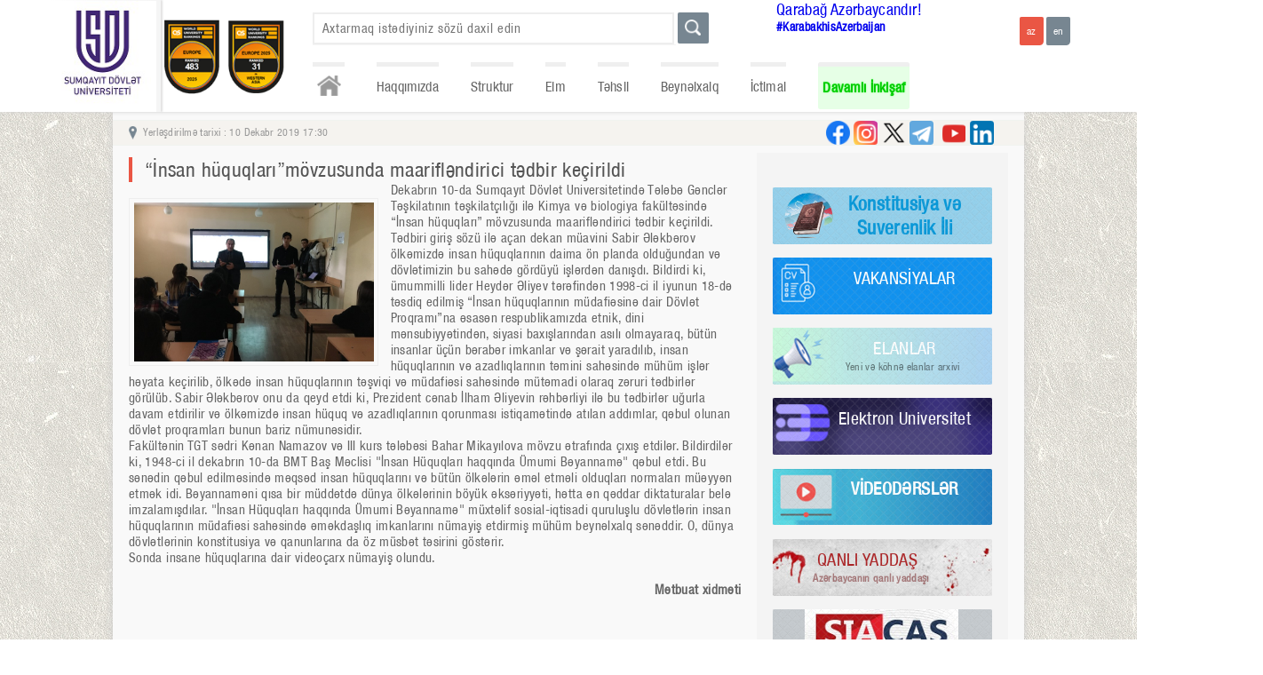

--- FILE ---
content_type: text/html
request_url: https://www.sdu.edu.az/az/news/1376
body_size: 27947
content:
<!DOCTYPE>
<html xmlns="http://www.w3.org/1999/xhtml">
<head>
<meta http-equiv="Content-Type" content="text/html; charset=utf-8" />
<meta http-equiv="X-UA-Compatible" content="IE=edge">
<meta name="keywords" content="SDU - Sumqayıt Dövlət Universitetinin rəsmi portalı" />
<meta name="description" content="SDU - Sumqayıt Dövlət Universitetinin rəsmi portalı" />
<meta name="robots" content="FOLLOW,INDEX"/>
<meta name="viewport" content="width=device-width, initial-scale=1">
<meta property="og:title" content="“İnsan hüquqları”mövzusunda maarifləndirici tədbir keçirildi" />
<meta property="og:image" content="http://www.sdu.edu.az/userfiles/image/news/news_1376.jpg" />
<meta property="og:description" content="
Dekabrın 10-da Sumqayıt D&ouml;vlət Universitetində Tələbə Gənclər Təşkilatının təşkilat&ccedil;ılığı ilə Kimya və biologiya fak&uuml;ltəsində &ldquo;İnsan h&uuml;quqları&rdquo; m&ouml;vzusunda maarifləndirici tədbir ke&ccedil;irildi.
Tədbiri giriş s&ouml;z&uuml; ilə a&ccedil;an dekan m&uuml;avin..." /> 
<title>“İnsan hüquqları”mövzusunda maarifləndirici tədbir keçirildi | SDU - Sumqayıt Dövlət Universitetinin rəsmi portalı</title>
<link rel="stylesheet" href="/css/style.css?s=1" />
<link rel="shortcut icon" href="/images/favicon.jpg" />
<script src="/js/jquery-1.6.1.min.js"></script>
<script src="/js/jquery.prettyPhoto.js" type="text/javascript" charset="utf-8"></script>
<script src="/js/nicescroll.js"></script>
<script src="/js/slide.js"></script>
<script src="/js/main.js"></script>
<script>
$(document).ready(function(){
	$("html").niceScroll();
});
</script>
</head>
<body>
<section class="top_container">
	<section class="top_wrapper">
    	<div class="sdu_logo_section">
				<a href="/az/"><div class="logo">
				</div></a><a href="https://www.sdu.edu.az/az/203">
                <div class="second_image">
                    <img src="https://sdu.edu.az/images/yuxari_logo1.png">
                </div>
             </a><a href="https://www.sdu.edu.az/az/203">
             <div class="second_image">
                 <img src="https://sdu.edu.az/images/yuxari_logo2.png">
             </div>
          </a></div>        <div class="top_right">
        	<div class="">
            	<div class="search_block">
			<form method="post" action="/az/search" autocomplete="off">
                <div class="search_field">
					<input type="text" name="search_word" placeholder="Axtarmaq istədiyiniz sözü daxil edin" value="" />
					<div class="top_search_results"></div>
				</div>
                <div class="search_btn"><input type="submit" title="Axtar" value="" /></div>
			</form>
            </div><span style='margin-top:50px;margin-left:-120px;font-size:20px; width:20px;'><a style='text-decoration: none;' href='https://www.sdu.edu.az/az/karabakhisazerbaijan'>Qarabağ Azərbaycandır!</a></span></br> <a style='text-decoration: none;' target='_blank' href='https://www.google.com/search?ei=9tmbX9LqEZO73APftpdA&q=%23karabakhisazerbaijan&oq=%23karabakhisazerbaijan&gs_lcp=CgZwc3ktYWIQAzIECAAQEzIICAAQChAeEBM6BAgAEEc6CAgAEAcQHhATOgYIABAKEBNQ5xhY2Dhglz9oAHACeACAAZkBiAG8A5IBAzAuM5gBAKABAaoBB2d3cy13aXrIAQjAAQE&sclient=psy-ab&ved=0ahUKEwjSvdnU_dvsAhWTHXcKHV_bBQgQ4dUDCA0&uact=5'><span style='font-weight:700;margin-top:50px;margin-left:-120px;font-size:15px; width:20px;'>#KarabakhisAzerbaijan</span></a>            	<div class="langs">
				<form method="post">
					<a href="/az"><input type="button" value="az" class="active" /></a>
					<a href="/en"><input type="button" value="en" /></a>
				</form>
            </div>             
            </div>
            <div class="navs">
                <ul>
					<li><a href="/az/" class="home" title="Əsas səhifə"></a></li>
                    <li data-id="102"><a href="#">Haqqımızda</a><ul class="submenu" data-id="submenu_102"><li data-id="103"><a href="/az/103">Nizamnamə</a></li><li data-id="107"><a href="#">Strategiya</a><ul class="sub_submenu" data-id="submenu_107"><li data-id="115"><a href="/az/financing">Maliyyələşdirmə</a></li></ul></li><li data-id="8"><a href="/az/about_us">Tariximiz</a></li><li data-id="104"><a href="/az/Strategic_development_plan">Strateji inkişaf planı</a></li><li data-id="6523"><a href="/az/risk_management_plan">Risk İdarəetmə Planı</a></li><li data-id="6509"><a href="/az/e_t_s">Elmi-tədqiqat strategiyası</a></li><li data-id="109"><a href="#">Kampus</a><ul class="sub_submenu" data-id="submenu_109"><li data-id="110"><a href="/az/educational_building ">Tədris korpusları</a></li><li data-id="113"><a href="/az/house_of_student">Tələbə evi</a></li></ul></li><li data-id="203"><a href="/az/203">Reytinq məlumatları</a></li></ul></li><li data-id="117"><a href="#">Struktur</a><ul class="submenu" data-id="submenu_117"><li data-id="1"><a href="#">Rəhbərlik</a><ul class="sub_submenu" data-id="submenu_1"><li data-id="11"><a href="/az/rector">Rektor</a></li><li data-id="12"><a href="/az/science_and_innovation">Elm və İnnovasiyalar üzrə prorektor </a></li><li data-id="14"><a href="/az/humanitarian_affairs">Sosial məsələlər və ictimaiyyətlə əlaqələr üzrə prorektor</a></li><li data-id="93"><a href="/az/common-work">Ümumi işlər üzrə prorektor</a></li><li data-id="164"><a href="/az/164">Rektorun müşaviri</a></li><li data-id="46"><a href="/az/academic_council">Elmi şura</a></li><li data-id="6524"><a href="/az/claims_and_complaints"></a></li></ul></li><li data-id="2"><a href="#">Fakültələr</a><ul class="sub_submenu" data-id="submenu_2"><li data-id="22"><a href="/az/mathematics">Riyaziyyat</a></li><li data-id="23"><a href="/az/chemics">Təbiət Elmləri</a></li><li data-id="17"><a href="/az/economics">İqtisadiyyat və İdarəetmə</a></li><li data-id="21"><a href="/az/engineering">Mühəndislik</a></li><li data-id="19"><a href="/az/history">Tarix və coğrafiya</a></li><li data-id="20"><a href="/az/philology">Filologiya</a></li></ul></li><li data-id="3"><a href="#">Şöbələr</a><ul class="sub_submenu" data-id="submenu_3"><li data-id="32"><a href="/az/doctoral_and_masters">Magistratura şöbəsi</a></li><li data-id="31"><a href="/az/information_technology_center">İnformasiya Texnologiyaları şöbəsi</a></li><li data-id="27"><a href="/az/international_cooperation">Beynəlxalq əməkdaşlıq və strateji layihələr şöbəsi </a></li><li data-id="6517"><a href="/az/6517">İnsan resursları şöbəsi</a></li><li data-id="34"><a href="/az/agricultural">Təsərrüfat şöbəsi</a></li><li data-id="35"><a href="/az/civil_defense_and_fire_protection">Mülki Müdafiə, əməyin təhlükəsizliyi və yanğından mühafizə qərargahı</a></li><li data-id="6541"><a href="/az/6541">  Sənədlərlə iş şöbəsi</a></li><li data-id="24"><a href="/az/publishing">Redaksiya və nəşr işləri</a></li><li data-id="81"><a href="/az/81">Keyfiyyət təminatı və strategiya şöbəsi</a></li></ul></li><li data-id="176"><a href="#">Departament</a></li><li data-id="184"><a href="#">Tərəfdaş institutlar</a><ul class="sub_submenu" data-id="submenu_184"><li data-id="185"><a href="/az/pmi_065">Polimer Materialları İnstitutu</a></li><li data-id="186"><a href="/az/nkpi_065">Y.H.Məmmədəliyev adına Neft-Kimya Prosesləri İnstitutu</a></li></ul></li><li data-id="98"><a href="#">Mərkəzlər</a><ul class="sub_submenu" data-id="submenu_98"><li data-id="159"><a href="/az/Heydar_Aliyev_Center">Heydər Əliyev Mərkəzi</a></li><li data-id="28"><a href="/az/curriculum">Tədris Metodiki Mərkəzi</a></li><li data-id="29"><a href="/az/scientific_library">Kitabxana İnformasiya Mərkəzi</a></li><li data-id="58"><a href="/az/career_center">Karyera və Məzunlarla İş Mərkəzi</a></li><li data-id="61"><a href="/az/61">Əlavə Təhsil Mərkəzi</a></li><li data-id="80"><a href="/az/80">İnklüziv Təhsil Mərkəzi</a></li><li data-id="216"><a href="/az/216">Dayanıqlı İnkişaf Mərkəzi</a></li><li data-id="6529"><a href="/az/Innovation_creativity_center">İnnovasiya Yaradıcılıq Mərkəzi</a></li></ul></li><li data-id="187"><a href="#">Xidmətlər</a><ul class="sub_submenu" data-id="submenu_187"><li data-id="189"><a href="/az/189">Psixoloji xidmət</a></li><li data-id="193"><a href="/az/medical_service">Tibb xidməti</a></li></ul></li><li data-id="76"><a href="#">Kollec</a><ul class="sub_submenu" data-id="submenu_76"><li data-id="77"><a href="/az/about_Col">Haqqımızda</a></li><li data-id="78"><a href="/az/College_Facul">Şöbələr</a></li></ul></li></ul></li><li data-id="118"><a href="#">Elm</a><ul class="submenu" data-id="submenu_118"><li data-id="60"><a href="#">Nəşrlər</a><ul class="sub_submenu" data-id="submenu_60"><li data-id="100"><a href="/az/scientific_publications">Elmi xəbərlər jurnalı</a></li><li data-id="101"><a href="/az/conference_materials">Konfrans materialları</a></li><li data-id="119"><a href="/az/textbooks">Dərsliklər</a></li><li data-id="120"><a href="/az/textbooks_aids">Dərs vəsaitləri</a></li><li data-id="121"><a href="/az/methodical_work">Metodik vəsait</a></li></ul></li><li data-id="123"><a href="#">Fəaliyyət</a><ul class="sub_submenu" data-id="submenu_123"><li data-id="139"><a href="/az/2021_2025">Kafedralar üzrə 2021-2025-ci illər üçün elmi-tədqiqat işlərinin planı</a></li><li data-id="141"><a href="/az/current_year_">Kafedralar üzrə cari ilin elmi-fəaliyyəti haqqında hesabatı</a></li></ul></li><li data-id="89"><a href="/az/dissertation_councils">Dissertasiya şuraları</a></li><li data-id="125"><a href="/az/council_of_young_scientists">Gənc alimlər şurası</a></li><li data-id="39"><a href="/az/student_scientific_society">Tələbə elmi cəmiyyəti</a></li><li data-id="7"><a href="/az/announcements">Elanlar</a></li></ul></li><li data-id="128"><a href="#">Təhsil</a><ul class="submenu" data-id="submenu_128"><li data-id="129"><a href="#">Bakalavr</a><ul class="sub_submenu" data-id="submenu_129"><li data-id="142"><a href="/az/annual_admission_forecasts">İllik qəbul proqnozu</a></li><li data-id="166"><a href="/az/Group_of_educational_specialties">Yeni Tədris Planları</a></li><li data-id="146"><a href="/az/program_of_studies">Tədris planları</a></li></ul></li><li data-id="130"><a href="#">Magistr</a><ul class="sub_submenu" data-id="submenu_130"><li data-id="143"><a href="/az/annual_admission_forecast">İllik qəbul proqnozu</a></li><li data-id="147"><a href="/az/program_of_studies_">Tədris planları</a></li></ul></li><li data-id="131"><a href="#">Doktorantura</a><ul class="sub_submenu" data-id="submenu_131"><li data-id="148"><a href="/az/doctor_of_philosophy">Fəlsəfə doktoru</a></li><li data-id="6508"><a href="/az/program_of_master_">Tədris planları</a></li><li data-id="6505"><a href="/az/illik_qebul_">İllik qəbul proqnozu</a></li><li data-id="149"><a href="/az/doctor_of_sciences">Elmlər doktoru</a></li></ul></li><li data-id="133"><a href="/az/academic_calendar">Akademik təqvim</a></li><li data-id="165"><a href="/az/nha">Normativ Hüquqi Aktlar</a></li><li data-id="6527"><a href="/az/grading_at_ssu"></a></li></ul></li><li data-id="67"><a href="#">Beynəlxalq</a><ul class="submenu" data-id="submenu_67"><li data-id="160"><a href="#">Tərəfdaşlar</a><ul class="sub_submenu" data-id="submenu_160"><li data-id="161"><a href="/az/information_about_universities">Universitetlər haqqında məlumat</a></li><li data-id="162"><a href="/az/organizations">Təşkilatlar</a></li></ul></li><li data-id="106"><a href="#">Layihələr</a><ul class="sub_submenu" data-id="submenu_106"><li data-id="6514"><a href="/az/6514">İqlim Dəyişikliyi</a></li><li data-id="6515"><a href="/az/6515">Erasmus+REFRESH</a></li><li data-id="6516"><a href="/az/6516">Erasmus+Be-OPEN</a></li></ul></li><li data-id="95"><a href="#">Assosiasiyalar</a><ul class="sub_submenu" data-id="submenu_95"><li data-id="68"><a href="/az/aorau">Rusiya - Azərbaycan Universitetləri Assosiasiyası</a></li><li data-id="69"><a href="/az/aouocs">Xəzəryanı Dövlət Universitetlərinin Assosiasiyası</a></li></ul></li><li data-id="96"><a href="#">Əcnəbi tələbələr</a><ul class="sub_submenu" data-id="submenu_96"><li data-id="64"><a href="/az/courses_step">Hazırlıq kursu mərhələsi</a></li><li data-id="105"><a href="/az/foreign_t">Təqaüd imkanları</a></li><li data-id="6540"><a href="/az/_admission_ruless">Qəbul qaydaları</a></li><li data-id="6539"><a href="/az/6539">İxtisaslar və təhsil haqqı</a></li></ul></li><li data-id="134"><a href="#">Tələbə həyatı</a><ul class="sub_submenu" data-id="submenu_134"><li data-id="156"><a href="/az/Discover_Azerbaijan">Azərbaycanı kəşf et</a></li><li data-id="157"><a href="/az/canteen">Yeməkxana</a></li><li data-id="155"><a href="/az/Blog_of_leisure_time">Asudə vaxt bloqu</a></li></ul></li></ul></li><li data-id="135"><a href="#">İctimai</a><ul class="submenu" data-id="submenu_135"><li data-id="43"><a href="/az/Free_Trade_Union_Committee">Həmkarlar İttifaqı Komitəsi</a></li><li data-id="38"><a href="/az/student_colleague_union">Tələbə Həmkarlar İttifaqı Komitəsi</a></li><li data-id="37"><a href="/az/syo">Tələbə Gənclər Təşkilatı</a></li><li data-id="137"><a href="#">Klub</a><ul class="sub_submenu" data-id="submenu_137"><li data-id="192"><a href="/az/192">Ekoklub</a></li><li data-id="36"><a href="/az/student-youth_club">Klub</a></li><li data-id="62"><a href="/az/sport_club">İdman klubu</a></li></ul></li><li data-id="6536"><a href="/az/6536"></a></li></ul></li><li data-id="194"><a href="#">Davamlı İnkişaf</a><ul class="submenu" data-id="submenu_194"><li data-id="6500"><a href="/az/sdc">Dayanıqlı İnkişaf Mərkəzi</a></li><li data-id="196"><a href="/az/196">                                                                                </a></li><li data-id="206"><a href="/az/e_p_o_s">Davamlı İnkişaf Komitəsi</a></li><li data-id="197"><a href="/az/inquiry">Sorğu</a></li><li data-id="195"><a href="/az/195">Siyasət sənədləri</a></li><li data-id="199"><a href="/az/s_u_c"></a></li><li data-id="200"><a href="/az/n_a_e"></a></li><li data-id="6533"><a href="/az/e_p_o_s_d"></a></li><li data-id="6534"><a href="/az/m_c_r"></a></li></ul></li>
                </ul>
            </div>        </div>
    </section>
</section>
<section class="middle_container">
	<section class="middle_wrapper">
        	<div class="speedbar_block">
					<div class="speedbar_left"><a href="/az/">Əsas səhifə</a> <span class="splitter">|</span> <a href="/az/news/">Xəbərlər</a>  <span class="splitter">|</span> “İnsan hüquqları”mövzusunda maarifləndirici tədbir keçirildi</div><div class="speedbar_date_block">Yerləşdirilmə tarixi : 10 Dekabr 2019 17:30</div>					<div class="speedbar_right">
						<a href="https://www.linkedin.com/school/sumgayit-state-university-sdu/mycompany/" target="_blank"><div class="linkedin" title="linkedin"></div></a>
					    <a href="https://m.youtube.com/channel/UCzEpw_YVUS0U_L7PdfD8tEw/" target="_blank" title="youtube"><div class="youtube"></div></a>
						<a href="https://t.me/sdueduaz1962" target="_blank"><div class="telegram" title="telegram"></div></a>
						<a href="https://twitter.com/sdueduaz" target="_blank"><div class="twitter" title="twitter"></div></a>
						<a href="https://www.instagram.com/sdueduaz/" target="_blank"><div class="instagram" title="instagram"></div></a>
						<a href="https://www.facebook.com/sdueduaz1962/" target="_blank" title="facebook"><div class="facebook"></div></a>
					
					
					</div>
				</div>
				<div class="content_blocks">
					<div class="content">
					    <!--   :-->
						<div class="content_title">“İnsan hüquqları”mövzusunda maarifləndirici tədbir keçirildi</div>
						<link rel="stylesheet" href="/css/prettyPhoto.css" type="text/css" media="screen" title="prettyPhoto main stylesheet" charset="utf-8" />
					<script src="/js/jquery-1.6.1.min.js"></script>
					<script type="text/javascript">
						jQuery.noConflict();
					</script>
					<script src="/js/jquery.prettyPhoto.js" type="text/javascript" charset="utf-8"></script>
					<div class="content_image"><a href="/userfiles/image/news/news_1376.jpg" rel="content_images[g]"><img src="/userfiles/image/news/news_1376.jpg" /></a></div>

					<script>
						$(document).ready(function(){
							jQuery(".content_image:first a[rel^='content_images']").prettyPhoto({animationSpeed: 'slow', theme: 'light_square', slideshow: 5000, autoplay_slideshow: false});
						});
					</script>
						<div class="content_text"><div>
<div>Dekabrın 10-da Sumqayıt D&ouml;vlət Universitetində Tələbə Gənclər Təşkilatının təşkilat&ccedil;ılığı ilə Kimya və biologiya fak&uuml;ltəsində &ldquo;İnsan h&uuml;quqları&rdquo; m&ouml;vzusunda maarifləndirici tədbir ke&ccedil;irildi.</div>
<div>Tədbiri giriş s&ouml;z&uuml; ilə a&ccedil;an dekan m&uuml;avini Sabir Ələkbərov &ouml;lkəmizdə insan h&uuml;quqlarının daima &ouml;n planda olduğundan və d&ouml;vlətimizin bu sahədə g&ouml;rd&uuml;y&uuml; işlərdən danışdı. Bildirdi ki, &uuml;mummilli lider Heydər Əliyev tərəfindən 1998-ci il iyunun 18-də təsdiq edilmiş &ldquo;İnsan h&uuml;quqlarının m&uuml;dafiəsinə dair D&ouml;vlət Proqramı&rdquo;na əsasən respublikamızda etnik, dini mənsubiyyətindən, siyasi baxışlarından asılı olmayaraq, b&uuml;t&uuml;n insanlar &uuml;&ccedil;&uuml;n bərabər imkanlar və şərait yaradılıb, insan h&uuml;quqlarının və azadlıqlarının təmini sahəsində m&uuml;h&uuml;m işlər həyata ke&ccedil;irilib, &ouml;lkədə insan h&uuml;quqlarının təşviqi və m&uuml;dafiəsi sahəsində m&uuml;təmadi olaraq zəruri tədbirlər g&ouml;r&uuml;l&uuml;b. Sabir Ələkbərov onu da qeyd etdi ki, Prezident cənab İlham Əliyevin rəhbərliyi ilə bu tədbirlər uğurla davam etdirilir və &ouml;lkəmizdə insan h&uuml;quq və azadlıqlarının qorunması istiqamətində atılan addımlar, qəbul olunan d&ouml;vlət proqramları bunun bariz n&uuml;munəsidir.</div>
<div>Fak&uuml;ltənin TGT sədri Kənan Namazov və III kurs tələbəsi Bahar Mikayılova m&ouml;vzu ətrafında &ccedil;ıxış etdilər. Bildirdilər ki, 1948-ci il dekabrın 10-da BMT Baş Məclisi &quot;İnsan H&uuml;quqları haqqında &Uuml;mumi Bəyannamə&quot; qəbul etdi. Bu sənədin qəbul edilməsində məqsəd insan h&uuml;quqlarını və b&uuml;t&uuml;n &ouml;lkələrin əməl etməli olduqları normaları m&uuml;əyyən etmək idi. Bəyannaməni qısa bir m&uuml;ddətdə d&uuml;nya &ouml;lkələrinin b&ouml;y&uuml;k əksəriyyəti, hətta ən qəddar diktaturalar belə imzalamışdılar. &quot;İnsan H&uuml;quqları haqqında &Uuml;mumi Bəyannamə&quot; m&uuml;xtəlif sosial-iqtisadi quruluşlu d&ouml;vlətlərin insan h&uuml;quqlarının m&uuml;dafiəsi sahəsində əməkdaşlıq imkanlarını n&uuml;mayiş etdirmiş m&uuml;h&uuml;m beynəlxalq sənəddir. O, d&uuml;nya d&ouml;vlətlərinin konstitusiya və qanunlarına da &ouml;z m&uuml;sbət təsirini g&ouml;stərir.</div>
<div>Sonda insane h&uuml;quqlarına dair video&ccedil;arx n&uuml;mayiş olundu.</div>
</div>
<div>&nbsp;</div>
<div align="right"><strong>Mətbuat xidməti</strong></div> </div>
                        </div >
                    <div class="other_blocks">
            	<div class="other_blocks_title"></div>
                <div class="other_blocks_content">
                	<!--<div class="login_block">
						<form method="post" action="az//login" target="_blank">
							<div class="login_username"><input type="text" name="user_name" placeholder="" autocomplete="off" /></div>
							<div class="login_password"><input type="password" name="user_password" placeholder="" autocomplete="off" /></div>
							<div class="login_btn"><input type="hidden" name="login_from" value="site" /><input type="submit" value="" /></div>
							<div class="login_note"></div>
						</form>
                    </div>-->
                    <div class="link_blocks">
<a href="/az/nizami_880">
<div class="link_block konullulerili_block link-flex">
<img class="link-img" src="https://www.sdu.edu.az/images/3Y.PNG">
<span class="link-text">
Konstitusiya və Suverenlik İli
</span>
</div>
</a>

                        
                        <a href="/az/vacancies"><div class="link_block c_block">
                            <div class="link_block_title">VAKANSİYALAR</div>
                            <div class="link_block_note"> </div>
                            </div></a>
                            
                            <a href="/az/announcements"><div class="link_block a_block">
                            <div class="link_block_title">ELANLAR</div>
                            <div class="link_block_note">Yeni və köhnə elanlar arxivi</div>
                        </div></a>     
                        
                        	<a href="/az/e_uni_"><div class="link_block mevlana_block">
                            <div class="link_block_title">Elektron Universitet</div>
                            <div class="link_block_note"></div>
                        </div></a>
					
                        
                        <a href='https://www.youtube.com/c/SumgaitStateUniversity/playlists' target='_blank'><div class="link_block b_block">
                            <div class="link_block_title"> VİDEODƏRSLƏR </div>
                        </div></a>                    
            
            <a href="https://sdu.digitaledu.az//"><div class="link_block application_form_block">
                            <div class="link_block_title">Elektron Universitet</div>
                            <div class="link_block_note"></div>
                        </div></a>                    
            
                             <a href="/az/bloody_memory" target="_blank"><div class="link_block blood_memory_block">
                            <div class="link_block_title">QANLI YADDAŞ</div>
                            <div class="link_block_note">Azərbaycanın qanlı yaddaşı</div>
                        </div></a>
                        
                        <a href="https://portal.edu.az/" target="_blank"><div class="link_block portal_block"></div></a>
                        
                        <a href="http://moodle.sdu.edu.az" target="_blank"><div class="link_block moodle_block">
                        </div></a>
                     
                        
                        <!--<a href="/az/vmk"><div class="link_block sdu60_block">
                            <div class="link_block_title">Virtual məzun klubu</div>
                        </div></a>-->
                        
                        <!--<a href="/az/sdu-60"><div class="link_block sdu60_block">
                            <div class="link_block_title">SDU 60</div>
                        </div></a>-->
                     
                
                     
                        
                        
          <!--<a href="/az/dissertation_councils" target="_blank"><div class="link_block dissertation_councils_block">
                            <div class="link_block_title">DİSSERTASİYA ŞURALARI</div>
                            <div class="link_block_note"></div>
                        </div></a> -->             
						<!--<div class="extra_link_block_top"></div>
						<div class="extra_link_block">
							<div class="extra_link_block_navs">
								<ul></ul>
							</div>
						</div>-->
						<a href="/az/summer_school"><div class="link_block summer_school">
                            <div class="link_block_title">YAY MƏKTƏBİ</div>
                            <div class="link_block_note"></div>
                        </div></a>
						<a hidden='' href="http://elibrary.sdu.edu.az" target="_blank"><div hidden='' class="link_block virtual_library_block">
                            <div class="link_block_title">VİRTUAL KİTABXANA</div>
                            <div class="link_block_note">Elektron kitablar</div>
                        </div></a>
                        
                        
                        
						<a href="/az/erasmus_lpeb"><div class="link_block erasmus_block">
                            <div class="link_block_title">ERASMUS+</div>
                            <div class="link_block_note">ERASMUS proyekti</div>
                        </div></a>
					

					
                        </div></a>
                        <a href='https://konullu.edu.az'><div class="birkonullu_block link_block">
                            <div class="link_block_title"></div>
                        </div></a>
					</div>
                </div>
            </div>
                    </div >     </section>
</section>
<section class="bottom_blocks_container">
	<section class="bottom_blocks_wrapper">
    	<div class="bottom_blocks_content">
        	<div class="bottom_map_block">
            	<div class="bottom_map_block_title">ÜNVAN</div>
                <div class="bottom_map_block_content">
<iframe  class="map" src="https://www.google.com/maps/embed?pb=!1m14!1m8!1m3!1d3030.4842863995423!2d49.6757417!3d40.5750645!3m2!1i1024!2i768!4f13.1!3m3!1m2!1s0x4030912b2cbbf477%3A0x6acc6600f49ba00e!2zU3VtcWF5xLF0IETDtnZsyZl0IFVuaXZlcnNpdGV0aQ!5e0!3m2!1saz!2saz!4v1710406916637!5m2!1saz!2sazaz!2s" height="110px" width="100%" frameborder="0" style="border:0" allowfullscreen></iframe>
                	<!--<iframe width='100%' height='180px' frameBorder='0' src='https://a.tiles.mapbox.com/v4/vusaller.j9hd6p84/zoompan.html?access_token=pk.eyJ1IjoidnVzYWxsZXIiLCJhIjoiQ1hUS19BWSJ9.n7GSC5XBD5sLNy5OkRJL_Q'></iframe>-->
                </div>
            </div>
            <div class="bottom_contacts_block">
            	<div class="bottom_contacts_block_title">ƏLAQƏ VASİTƏLƏRİ</div>
                <div class="bottom_contacts_block_content">
                	<div class="bottom_contacts_title">SUMQAYIT DÖVLƏT UNİVERSİTETİ</div>
                    <div class="bottom_contacts_address">
                    	<div>Sumqayıt şəhəri</div>
                        <div>Bakı Küçəsi 1, 43-cü məhəllə</div>
                        <div>AZ5008</div>
                    </div>
                    <div class="bottom_contacts_contacts">
                    	<div>Telefon: +994(018) 64 6 15 06</div>
                        <div>E-Mail: info@sdu.edu.az</div>
                    </div>
                </div>
            </div>
            <div class="bottom_links_block">
            	<div class="bottom_links_block_title">KEÇİDLƏR</div>
                <div class="bottom_links_block_content">
                	<ul>
                    	<li><a href="http://www.azerbaijan.az/" target="_blank">azerbaijan.az</a></li>
                    	<li><a href="http://www.heydar-aliyev.org/" target="_blank">heydar-aliyev.org</a></li>
                    	<li><a href="http://www.president.az/" target="_blank">president.az</a></li>
                    	<li><a href="http://amea-pmi.az/" target="_blank">amea-pmi.az</a></li>
                    	<li><a href="https://www.nkpi.az/" target="_blank">nkpi.az</a></li>
                    	<li><a href="https://edu.e-cbar.az//" target="_blank">edu.e-cbar.az</a></li>
                    	<li><a href="https://refresh-erasmus.com/" target="_blank">refresh-erasmus.com</a></li>
                    	<li><a href="http://www.virtualkarabakh.az/" target="_blank">virtualkarabakh.az</a></li>
                        <li><a href="http://www.sesremo.eu/" target="_blank">sesremo.eu</a></li>
                        <li><a href="http://www.sws.bsu.by" target="_blank">sws.bsu.by</a></li>
                    	
                    </ul>
                </div>
            </div>
        </div>
    </section>
    
</section>
<section class="bottom_container">
	<section class="bottom_wrapper">
    	<div class="copyright">© 2025 SUMQAYIT DÖVLƏT UNİVERSİTETİ</div>
    </section>
</section>

</body>
</html>

--- FILE ---
content_type: text/css
request_url: https://www.sdu.edu.az/css/style.css?s=1
body_size: 34491
content:
@charset "utf-8";

@font-face {
    font-family: 'helv';
    src: url('../fonts/helv.ttf') format('truetype');
    font-weight: normal;
    font-style: normal;
}

@font-face {
    font-family: 'helv_ru';
    src: url('../fonts/helv_ru.ttf') format('truetype');
    font-weight: normal;
    font-style: normal;
}

body {
    margin: 0px;
    padding: 0px;
    background: url(../images/body_bg.jpg) fixed;
    letter-spacing: 0.4px;
    font-family: helv, helv_ru;
}

input,
select,
textarea {
    font-family: helv, helv_ru;
}

.top_container {
    position: relative;
    width: 100%;
    min-width: 1140px;
    height: 140px;
    background: #FFF;
    box-shadow: 0px 0px 5px #CCC;
    text-align: center;
    z-index: 1;
}

.top_wrapper {
    display: flex;
    position: relative;
    width: 1300px;
    margin: 0 auto;
    text-align: left;
}

.sdu_logo_section a:last-child, .sdu_logo_section .second_image, .sdu_logo_section .second_image img {
    width: 80px;
    height: 100px;

}

.logo {
    float: left;
    position: relative;
    width: 135px;
    height: 140px;
    background: url(/images/logo_b.png) center no-repeat, -webkit-linear-gradient(left, white, #F5F5F5);
    background-size: contain;
    border-right: solid 5px #F5F5F5;
    -webkit-box-shadow: 2px 0px 2px #E2E1E1;
    box-shadow: 2px 0px 2px #E2E1E1;
    color: #FFF;
}

.logo_big {
    margin-top: 6px;
    font-size: 50px;
    text-align: center;
}

.logo_small {
    margin-top: -2px;
    font-size: 16.5px;
    text-align: center;
}

.top_right {
    float: left;
    margin-left: 10px;
    width: 968px;
    height: 140px;
}

.search_block {
    float: left;
    margin-top: 16px;
    margin-left: 20px;
    width: 700px;
}

.search_field {
    position: relative;
    float: left;
}

.top_search_results {
    position: absolute;
    top: 40px;
    width: 100%;
    border: solid 1px #F5F5F5;
    border-top: none;
    z-index: 1;
}

.top_search_result {
}

.top_search_result a,
.top_search_result a:visited {
    display: block;
    padding: 4px 10px;
    background: rgba(255, 255, 255, 0.9);
    font-size: 14px;
    color: #666;
    text-decoration: none;
    border-bottom: dashed 1px #E5E5E5;
}

.top_search_result a:hover {
    background: rgba(200, 200, 200, 0.9);
}

.search_block input[type=text] {
    padding: 7px 10px;
    width: 452px;
    height: 40px;
    -moz-border-radius: 0;
    -webkit-border-radius: 0;
    border-radius: 0;
    border: 2px solid #EEE;
    box-sizing: border-box;
    font-size: 16.5px;
    color: #777;
    letter-spacing: 0.7;
}

.search_block input[type=text]:focus {
    outline: solid 1px #EA5644;
}

.search_btn {
    float: left;
    margin-left: 5px;
}

.search_block input[type=submit] {
    width: 39px;
    height: 39px;
    background: url(../images/search_icon.png) center no-repeat #778691;
    border: none;
    border-radius: 2px;
    outline: none;
    color: #FFF;
    cursor: pointer;
}

.langs {
    float: right;
}

.langs input {
    margin-top: -2px;
    width: 30px;
    height: 35px;
    line-height: 20px;
    background: #778691;
    border: none;
    -webkit-border-radius: 2px;
    border-radius: 2px;
    -webkit-border-bottom-right-radius: 5px;
    border-bottom-right-radius: 5px;
    outline: none;
    text-align: center;
    color: #FFF;
    cursor: pointer;
}

.langs input:hover,
.langs .active {
    background: #EA5644;
    color: #FFF;
}

.navs {
    position: absolute;
    top: 62px;
    letter-spacing: 0.2;
    font-size: 18px;
    color: #444;
}

.navs ul {
    margin: 0px;
    padding: 0px;
    list-style: none;
}

.navs li {
    float: left;
    position: relative;
}

.navs a,
.navs a:visited {
    display: block;
    margin-right: 1px;
    margin: 16px 20px 0px 20px;
    height: 50px;
    line-height: 50px;
    border-top: solid 5px #EFEFEF;
    color: #666;
    text-decoration: none;
}

.navs a:hover,
.navs .active {
    -webkit-transition: all .25s;
    -moz-transition: all .25s;
    transition: all .25s;
    transition-property: all;
    transition-duration: 0.25s;
    transition-timing-function: initial;
    transition-delay: initial;
    border-top: solid 5px #EA5644 !important;
    color: #EA5644 !important;
}

.navs .home {
    display: block;
    width: 40px;
    height: 48px;
    background-image: url(../images/home_icon.png);
    background-repeat: no-repeat;
    background-position: center;
}

.navs .home .active {
    background-image: url(../images/home_icon_hover.png) !important;
    border-top: solid 5px #EA5644;
}

.submenu {
    position: absolute;
    left: 20px;
    min-width: 250px;
    background: rgba(255, 255, 255, 0.95);
    border-left: solid 2px #CCCED0;
    font-size: 17px;
    visibility: hidden;
}

.sub_submenu {
    position: absolute;
    top: 0px;
    left: 250px;
    min-width: 250px;
    background: #FFF;
}

.submenu li {
    float: none;
    border-bottom: dashed 1px #CCC;
}

.submenu li:last-child {
    border: none;
}

.submenu a,
.submenu a:visited {
    margin: 0px;
    padding: 7px 20px 7px 20px;
    height: auto;
    line-height: normal;
    border: none;
}

.submenu a:hover {
    background: #778691;
    border: none !important;
    color: #FFF !important;
}

.middle_container {
    position: relative;
    text-align: center;
    z-index: 0;
}

.middle_wrapper {
    display: inline-block;
    width: 1140px;
    min-height: 400px;
    background: #F9F9F9;
    -webkit-box-shadow: 0px 0px 10px #CECECE;
    -moz-box-shadow: 0px 0px 10px #CECECE;
    box-shadow: 0px 0px 10px #CECECE;
    text-align: left;
}

.speedbar_block {
    float: left;
    margin-top: 10px;
    margin-bottom: 9px;
    padding: 5px 38px;
    width: 1064px;
    height: 20px;
    background: url(../images/speedbar_icon.png) 20px center no-repeat #F5F3EF;
    background-size: 10px;
    border-top: solid 1px #F0F3EF;
    border-bottom: solid 1px #F0F3EF;
    font-size: 13px;
    color: #999;
}

.speedbar_left {
    display: none;
    float: left;
    margin-top: 2px;
}

.speedbar_right {
    float: right;
    margin-top: -5px;
    margin-bottom: -5px;
}

.linkedin {
    float: right;
    margin-left: 5px;
    width: 30px;
    height: 30px;
    background: url(../images/linkedin_icon.png);
    border-radius: 4px;
    -webkit-border-radius: 4px;
    -moz-border-radius: 4px;
}


.facebook {
    float: right;
    margin-left: 5px;
    width: 30px;
    height: 30px;
    background: url(../images/fb_logo.PNG);
    border-radius: 4px;
    -webkit-border-radius: 4px;
    -moz-border-radius: 4px;
}

.youtube {
    float: right;
    margin-left: 10px;
    width: 30px;
    height: 30px;
    background: url(../images/y_l.PNG);
    border-radius: 4px;
    -webkit-border-radius: 4px;
    -moz-border-radius: 4px;
}

.instagram {
    float: right;
    margin-left: 5px;
    width: 30px;
    height: 30px;
    background: url(../images/instagram_icon.png);
    border-radius: 4px;
    -webkit-border-radius: 4px;
    -moz-border-radius: 4px;
}

.telegram {
    float: right;
    margin-left: 5px;
    width: 30px;
    height: 30px;
    background: url(../images/telegram_icon.png);
    border-radius: 4px;
    -webkit-border-radius: 4px;
    -moz-border-radius: 4px;
}

.twitter {
    float: right;
    margin-left: 5px;
    width: 30px;
    height: 30px;
    background: url(../images/tw_l.png);
    border-radius: 4px;
    -webkit-border-radius: 4px;
    -moz-border-radius: 4px;
}


.speedbar_block a,
.speedbar_block a:visited {
    color: #ea5644;
    text-decoration: none;
}

.speedbar_block a:hover {
    color: #999;
}

.speedbar_block .splitter {
    padding-left: 5px;
    padding-right: 5px;
}

.slide_block {
    float: left;
    position: relative;
    margin: 20px;
    margin-bottom: 0px;
    margin-top: 0px;
    width: 1100px;
    height: 380px;
}

.slide_block a,
.slide_block a:visited {
    text-decoration: none;
}

.slide_block img {
    width: 1100px;
    height: 380px;
}

.slide_navigations {
    position: absolute;
    top: 0px;
    right: 0px;
    padding: 10px;
    background: rgba(0, 0, 0, 0.2);
    border-bottom-left-radius: 10px;
    -webkit-border-bottom-left-radius: 10px;
    -moz-border-bottom-left-radius: 10px;
    z-index: 2;
}

.slide_navigation {
    float: left;
    margin-left: 6px;
    width: 12px;
    height: 12px;
    border: solid 2px #FFF;
    border-radius: 8px;
    cursor: pointer;
}

.slide_navigations div:hover,
.slide_navigations .active {
    background: #FFF;
}

.slide_arrows {
    position: absolute;
    top: 40%;
    width: 100%;
    z-index: 2;
    visibility: hidden;
}

.slide_prev {
    float: left;
    width: 40px;
    height: 40px;
    line-height: 40px;
    background: rgba(0, 0, 0, 0.6);
    color: #FFF;
    text-align: center;
}

.slide_next {
    float: right;
    width: 40px;
    height: 40px;
    line-height: 40px;
    background: rgba(0, 0, 0, 0.6);
    color: #FFF;
    text-align: center;
}

.slide_text {
    position: absolute;
    bottom: 0px;
    padding: 10px 20px 10px 20px;
    width: 700px;
    height: 160px;
    color: #FFF;
    background-color: rgba(0, 0, 0, 0.5);
    border-top: 3px solid #c84231;
    -moz-text-shadow: 0 1px 2px rgba(0, 0, 0, 0.6);
    -webkit-text-shadow: 0 1px 2px rgba(0, 0, 0, 0.6);
    text-shadow: 0 1px 2px rgba(0, 0, 0, 0.6);
    z-index: 2;
}

.slide_title {
    padding: 5px;
    padding-bottom: 10px;
    letter-spacing: 0.7;
    font-size: 26px;
    color: #FFF;
    border-bottom: 1px solid rgba(255, 255, 255, 0.2);
}

.slide_content {
    margin-top: 10px;
    line-height: 28px;
    font-size: 18px;
}

.slide_button {
    margin-top: 12px;
}

.slide_button input {
    padding-left: 10px;
    padding-right: 10px;
    height: 30px;
    background-color: #c84231;
    border: none;
    -webkit-border-radius: 2px;
    border-radius: 2px;
    -webkit-box-shadow: 0px 1px 1px #1f2030;
    box-shadow: 0px 1px 1px #1f2030;
    outline: none;
    font-size: 14px;
    letter-spacing: 0.5;
    color: #FFF;
    cursor: pointer;
}

.slide_button input:hover {
    background: #11222e;
}

.slide_visible {
    position: relative;
    width: 1100px;
    overflow: hidden;
}

.slides {
    position: relative;
    width: 10000px;
}

.slide {
    float: left;
    position: relative;
    margin-right: 10px;
}

.info_block {
    float: left;
    display: table;
    margin: 20px;
    margin-top: 10px;
    margin-bottom: 10px;
    border-bottom: solid 4px #DFDCDC;
    border-radius: 2;
    font-size: 16.5px;
    letter-spacing: 0.7;
    color: #999;
}

.info_block_text {
    display: table-cell;
    position: relative;
    padding: 17px 20px 20px 94px;
    width: 784px;
    line-height: 19px;
    vertical-align: top;
    box-sizing: border-box;
    background: url(../images/info_icon.png) no-repeat 18px 16px, url(../images/info_block_bg.jpg) #778691;
    border-top: solid 2px #667D8C;
    border-bottom: solid 2px #637786;
    border-right: solid 1px #7d858b;
    color: #FFF;
}

.info_block_text_header {
    position: absolute;
    bottom: 12px;
    right: 20px;
    color: #FFE76C;
    text-shadow: 1px 1px 1px #495054;
    -webkit-text-shadow: 1px 1px 1px #495054;
    -moz-text-shadow: 1px 1px 1px #495054;
}

.info_block_btn {
    display: table-cell;
    padding-left: 100px;
    width: 315px;
    line-height: 94px;
    box-sizing: border-box;
    background: url(../images/library_bg.png), url(../images/feedback_icon.png) 22px 20px no-repeat #5dca9d;
    border-top: solid 2px #69CAA2;
    border-bottom: solid 2px #78C7A7;
    font-size: 25px;
    color: #FFF;
    cursor: pointer;
}

.info_block a,
.info_block a:visited {
    float: left;
    color: #FFF;
    text-decoration: none;
}

.content_blocks {
    float: left;
    margin-bottom: 20px;
    margin-left: 20px;
    margin-right: 20px;
}

.content {
    float: left;
    margin-top: 5px;
    padding-right: 20px;
    width: 766px;
}

.content_title {
    padding-left: 16px;
    border-left: solid 4px #EA5644;
    font-size: 26px;
    color: #555;
}

.content_image {
    float: left;
    margin-top: 20px;
    margin-right: 15px;
}

.content_image img {
    width: 300px;
    padding: 5px;
    border: solid 1px #EEE;
}

.content_text,
.content_text td {
    line-height: 20px;
    font-size: 16.5px;
    color: #666;
}

.content_text a,
.content_text a:visited {
    color: #ea5644;
}

.content_text a:hover {
    text-decoration: none;
}

.content .sub_cats {
    float: left;
    margin-top: 12px;
    margin-bottom: 12px;
    width: 100%;
}

.content .sub_cats ul,
.content .sub_cats li {
    margin: 0px;
    padding: 0px;
    list-style: none;
}

.content .sub_cats li {
    float: left;
    margin-bottom: 4px;
    border-bottom: solid 1px #CCC;
    border-right: solid 1px #CCC;
}

.content .sub_cats a,
.content .sub_cats a:visited {
    display: block;
    padding: 8px 12px;
    background: #EEE;
    color: #666;
    text-decoration: none;
}

.content .sub_cats a:hover,
.content .active a,
.content .active a:visited {
    background: #EA5644;
    color: #FFF;
}

.content_table {
    border-collapse: collapse;
}

.content_table td {
    margin: 0px;
    padding: 5px;
    vertical-align: top;
    border: solid 1px #DDD;
    border-collapse: collapse;
}

.content_slide {
    float: left;
    position: relative;
    margin-bottom: 20px;
    width: 765px;
    height: 300px;
    overflow: hidden;
}

.content_slide_images {
    position: absolute;
    width: 10000px;
}

.content_slide_image {
    float: left;
    margin-right: 10px;
    width: 765px;
    height: 300px;
}

.content_slide_image img {
    position: absolute;
    width: 765px;
}

.content_image_block {
    float: left;
    width: 370px;
    overflow: hidden;
}

.content_image_block:nth-child(2n + 2) {
    margin-bottom: 20px;
    margin-left: 20px;
}

.content_image_block img {
    width: 370px;
    height: 245px;
}

.content_title_extra {
    float: left;
    width: 100%;
    margin-top: 30px;
}

.asossation_link {
    padding-left: 85px !important;
    background: url(../images/asossation_logo.jpg) left center no-repeat;
}

.content_lists {
    float: left;
    width: 100%;
    margin-top: 15px;
}

.content_list a,
.content_lists a:visited {
    display: block;
    padding-bottom: 2px;
    color: #999;
    text-decoration: underline;
}

.content_list a:hover {
    text-decoration: none;
}

.content_list {
    display: list-item;
    margin-left: 20px;
    list-style: disc;
}

.search_result {
    margin-bottom: 15px;
    padding-bottom: 15px;
    border-bottom: 1px solid rgba(0, 0, 0, 0.05);
}

.search_result:last-child {
    border: none;
}

.search_result_title {
    padding-bottom: 5px;
    font-size: 17px;
    letter-spacing: 0.7;
    text-transform: uppercase;
    color: #333;
}

.search_result_title a,
.search_result_title a:visited {
    color: #333;
    text-decoration: none;
}

.search_result_title a:hover {
    text-decoration: underline;
}

.search_result_text {
}

.search_highlight {
    padding-left: 3px;
    padding-right: 3px;
    background: #EA5644;
    color: #FFF;
}

.list_news_blocks {
    float: left;
    margin-top: 14px;
}

.list_news_block {
    float: left;
    margin-bottom: 20px;
    width: 373px;
}

.list_news_block:nth-child(odd) {
    margin-right: 20px;
}

.list_news_title {
    margin-bottom: 10px;
    font-size: 19px;
    color: #333;
}

.list_news_title a,
.list_news_title a:visited {
    color: #333;
    text-decoration: none;
}

.list_news_title a:hover {
    color: #666;
    text-decoration: none;
}

.list_news_image {
    padding: 5px;
    width: 363px;
    height: 160px;
    border: solid 1px #EEE;
}

.list_news_image_container {
    position: relative;
    width: 363px;
    height: 160px;
    overflow: hidden;
    background: #EEE;
}

.list_news_image img {
    position: absolute;
    top: -100%;
    left: 0;
    right: 0;
    bottom: -100%;
    margin: auto;
    width: 363px;
}

.list_news_date {
    margin-left: 5px;
    margin-right: 5px;
    padding-top: 7px;
    padding-bottom: 8px;
    padding-left: 22px;
    background: url(../images/date_icon.png) left 9px no-repeat;
    border-bottom: dashed 1px #E5E5E5;
    font-size: 14px;
    color: #999;
}

.list_news_text {
    margin-left: 5px;
    margin-right: 5px;
    padding-top: 5px;
}

.list_news_text_top {
    padding: 0px;
}

.list_news_text a,
.list_news_text a:visited {
    color: #EA5644;
    text-decoration: none;
}

.list_news_text a:hover {
    color: #999;
}

.list_news_btn {
    margin-top: 10px;
}

.list_news_btn input {
    padding: 6px 10px;
    background-color: #5dca9d;
    border: none;
    letter-spacing: 0.7;
    color: #FFF;
    cursor: pointer;
}

.list_news_btn input:hover {
    background-color: #6AD4A8;
}

.pagination {
    float: left;
    margin-top: 15px;
    width: 100%;
}

.pagination a,
.pagination a:visited {
    float: left;
    margin-right: 5px;
    margin-bottom: 5px;
    text-decoration: none;
}

.pagination a:hover .page {
    color: #EA5644;
}

.pagination a:last-child {
    margin: 0px;
}

.page {
    float: left;
    width: 25px;
    height: 25px;
    line-height: 25px;
    background: #F5F5F5;
    border: solid 1px #EEE;
    font-size: 14px;
    color: #EA5644;
    text-align: center;
    cursor: pointer;
}

.page:hover {
    background: #FFF;
}

.pagination a .page {
    color: #666;
}


.contact_table {
    margin-top: 14px;
}

.contact_row {
    display: table;
    width: 100%;
}

.contact_column {
    display: table-cell;
    width: 50%;
    padding-bottom: 15px;
}

.contact_column:nth-child(even) {
    padding-left: 20px;
}

.contact_column label {
    display: block;
    margin-bottom: 5px;
}

.contact_required {
    color: #CA4F4F;
}

.contact_column input,
.contact_column select,
.contact_column textarea {
    display: block;
    padding: 6px 12px;
    width: 100%;
    height: 36px;
    border: solid 2px #E9E9E9;
    font-size: 14px;
    line-height: 1.42857143;
    color: #555;
}

.contact_column textarea {
    height: auto;
    resize: none;
}

.contact_column input[type=submit] {
    width: auto;
    float: right;
    background: #666;
    border: none;
    color: #FFF;
    cursor: pointer;
}

.contact_column input[type=submit]:hover {
    background: #777;
}

.fail_message {
    color: #900;
}

.video_block {
    position: absolute;
    width: 765px;
    height: 137px;
    margin-top: 5px;
    background: url(../userfiles/image/cats/video_cover.jpg) no-repeat 0px -136px;
    background-size: cover;
}

.video_block_title {
    margin-top: 112px;
    padding-top: 0px;
    padding-left: 16px;
    height: 28px;
    line-height: 26px;
    border-top: solid 2px #D4D1CA;
    border-bottom: solid 2px #E3E2DF;
    background: url(../images/video_title_bg.png) #EAE7E1;
    font-size: 14px;
    font-weight: bold;
    font-family: Tahoma;
    letter-spacing: normal;
    color: #80796B;
}

.news_blocks {
    float: left;
    padding-top: 168px;
    background: rgba(0, 0, 0, 0.02);
    border-bottom: solid 1px #EEE;
    border-right: solid 1px #DDD;
    width: 392px;
}

.news_blocks_title {
    padding: 5px 16px;
    height: 30px;
    line-height: 30px;
    border-bottom: solid 1px #F2F0F0;
    border-left: solid 4px #c84231;
    background: #F8F8F8;
    font-size: 25px;
    color: #f8f8f8;
}

.news_blocks_title a,
.news_blocks_title a:visited {
    color: #898989;
    text-decoration: none;
}

.news_blocks_title a:hover {
    color: #EA5644;
}

.news_blocks_content {
    margin-top: 25px;
}

.news_block {
    float: left;
    margin-bottom: 15px;
    margin-left: 20px;
    margin-right: 20px;
    padding-bottom: 15px;
    border-bottom: 1px solid rgba(0, 0, 0, 0.05);
}

.news_block:last-child {
    border: none;
}

.news_block_title {
    font-size: 17px;
    letter-spacing: 0.7;
    color: #333;
}

.news_block_title a,
.news_block_title a:visited {
    color: #4A5A64;
    text-decoration: none;
}

.news_block_title a:hover {
    color: #666;
}

.news_block_date {
    margin-top: 10px;
    padding-top: 7px;
    padding-bottom: 8px;
    padding-left: 22px;
    background: url(../images/date_icon.png) left 7px no-repeat;
    border-top: dashed 1px #E5E5E5;
    border-bottom: dashed 1px #E5E5E5;
    font-size: 14px;
    color: #16a990;
}

.news_block_content {
    display: table;
    margin-top: 18px;
}

.news_block_image_cell {
    display: table-cell;
    vertical-align: top;
}

.news_block_image {
    float: left;
    position: relative;
    width: 90px;
    height: 93px;
    background: #CCC;
    border: solid 1px #EEE8E8;
    overflow: hidden;
}

.news_block_image img {
    position: absolute;
    top: 0;
    left: -100%;
    right: -100%;
    bottom: 0;
    margin: auto;
    height: 95px;
}

.news_block_text_cell {
    display: table-cell;
    vertical-align: top;
}

.news_block_text {
    float: left;
    margin-top: -5px;
    margin-left: 15px;
    line-height: 25px;
    font-size: 16.5px;
    color: #888;
}

.news_block_text a,
.news_block_text a:visited {
    color: #c84231;
    text-decoration: none;
}

.news_block_text a:hover {
    color: #999;
}

.announcement_blocks {
    float: left;
    margin-left: -1px;
    padding-top: 168px;
    width: 392px;
    box-sizing: border-box;
    border-bottom: solid 1px #EEE;
    border-left: solid 1px #DDD;
    border-right: solid 1px #DDD;
}

.announcement_blocks_title {
    padding: 5px 16px;
    height: 30px;
    line-height: 30px;
    background: #F6F6F6;
    border-bottom: solid 1px #F2F1F1;
    border-left: solid 4px #EA5644;
    font-size: 25px;
    color: #898989;
}

.announcement_blocks_title a,
.announcement_blocks_title a:visited {
    color: #898989;
    text-decoration: none;
}

.announcement_blocks_title a:hover {
    color: #EA5644;
}

.announcement_blocks_content {
    margin-top: 25px;
}

.announcement_block {
    float: left;
    margin-bottom: 15px;
    margin-left: 20px;
    margin-right: 20px;
    padding-bottom: 15px;
    border-bottom: 1px solid rgba(0, 0, 0, 0.05);
}

.announcement_block:last-child {
    border: none;
}

.announcement_block_title {
    font-size: 17px;
    letter-spacing: 0.7;
    text-transform: uppercase;
    color: #333;
}

.announcement_block_title a,
.announcement_block_title a:visited {
    display: block;
    color: #4A5A64;
    text-decoration: none;
}

.announcement_block_title a:hover {
    color: #666;
}

.announcement_block_title_main a,
.announcement_block_title_main a:visited {
    color: #EA5644;
}

.announcement_block_title_icon {
    float: left;
    width: 36px;
    height: 32px;
    background: url(../images/notification_icon.png) 0px -2px no-repeat;
}

.announcement_block_title_main .announcement_block_title_link {
    float: left;
    margin-left: 8px;
    width: 230px;
}

.announcement_block_dates {
    float: left;
    margin-top: 10px;
    padding-top: 7px;
    padding-bottom: 8px;
    width: 264px;
    border-top: dashed 1px #E5E5E5;
    border-bottom: dashed 1px #E5E5E5;
    font-size: 14px;
    color: #16a990;
}

.announcement_block_date {
    float: left;
    padding-left: 22px;
    background: url(../images/date_icon.png) left center no-repeat;
}

.announcement_block_end_date {
    float: right;
    color: #BBB;
}

.announcement_block_end_date span {
    color: #f3cc0c;
}

.announcement_block_image {
    float: left;
    position: relative;
    margin-top: 8px;
    margin-bottom: -5px;
    width: 263px;
    height: 75px;
    overflow: hidden;
}

.announcement_block_image img {
    position: absolute;
    top: -60px;
    width: 263px;
}

.announcement_block_text {
    float: left;
    margin-top: 13px;
    width: 274px;
    font-size: 16.5px;
    line-height: 25px;
    color: #AAA;
}

.announcement_block_text a,
.announcement_block_text a:visited {
    color: #EA5644;
    text-decoration: none;
}

.announcement_block_text a:hover {
    color: #999;
}

.other_blocks {
    float: left;
    padding: 25px 0px 25px 0px;
    width: 314px;
    background: rgba(0, 0, 0, 0.02);
    border-bottom: solid 1px #EEE;
}

.other_blocks_title {
    padding-left: 20px;
    font-size: 25px;
    color: #666;
}

.other_blocks_content a,
.other_blocks_content a:visited {
    text-decoration: none;
}

.login_block {
    margin: 20px 20px;
}

.login_block input {
    padding: 7px 10px;
    width: 270px;
    height: 40px;
    -moz-border-radius: 0;
    -webkit-border-radius: 0;
    border-radius: 0;
    border: 2px solid #E9E9E9;
    border-right: none;
    box-sizing: border-box;
    font-size: 16px;
}

.login_password {
    margin-top: 5px;
}

.login_btn {
    margin-top: 10px;
}

.login_btn input {
    background-color: #68b5e6;
    border: none;
    border-bottom: solid 2px #7FA8C3;
    font-size: 18px;
    letter-spacing: 0.7;
    color: #FFF;
    cursor: pointer;
}

.login_btn input:hover {
    background-color: #77BFED;
}

.login_note {
    margin-top: 5px;
    font-size: 13px;
    color: #999;
}

.link_blocks {
    margin-top: 18px;
}

.link_block {
    position: relative;
    margin-top: 17px;
    margin-left: 20px;
    margin-right: 20px;
    width: 274px;
    height: 71px;
    border-radius: 2px;
}

.link_block:after {
    position: absolute;
    top: 0;
    left: 0;
    content: '';
    width: 100%;
    height: 100%;
    background: url(../images/noise.png);
}

.extra_link_block_top {
    margin-top: 11px;
    margin-left: 100px;
    width: 0;
    height: 0;
    border-bottom: 15px solid rgba(0, 0, 0, 0.05);
    border-left: 15px solid transparent;
}

.extra_link_block {
    margin-left: 20px;
    margin-right: 20px;
    padding: 10px 15px;
    background-color: rgba(0, 0, 0, 0.05);
    border-radius: 10px;
    -webkit-border-radius: 10px;
    -moz-border-radius: 10px;
}

.extra_link_block ul {
    margin-top: 2px;
    margin-bottom: 2px;
}

.extra_link_block ul,
.extra_link_block li {
    margin: 0px;
    padding: 0px;
    list-style: none;
}

.extra_link_block a,
.extra_link_block a:visited {
    display: block;
    padding: 3px 0px;
    line-height: 22px;
    border-bottom: dashed 1px #FFF;
    font-size: 16.5px;
    color: #888;
    text-decoration: none;
}

.extra_link_block li:last-child a {
    border: none;
}

.extra_link_block span {
    padding-right: 4px;
    color: #C59A95;
}

.extra_link_block a:hover {
    color: #959494;
}

.extra_link_block a:hover span {
    color: #FFF;
}

.blood_memory_block {
    background: url(../images/blood_memory_bg.jpg);
}

.virtual_library_block {
    background: url(../images/library_icon.png) 20px 15px no-repeat #5dca9d;
}

.virtual_library_block:hover {
    background-color: #6AD4A8;
}

.moodle_block {
    display: none;
    background: url(../images/moodle.ico) 10px -90px no-repeat #5dca9d;
}

.portal_block {
    background: url(../images/portal.jpg) 40px -20px no-repeat #c5cace;
}

.birkonullu_block {
    background: url(../images/birkonullulogo.png) 20px -13px no-repeat #ec1c24;
}

.moodle_block:hover {
    background-color: #6AD4A8;
}

.summer_school {
    background: url(../images/summer_school.png) 0px 15px no-repeat #5dca9d;
    background-size: 50px;
}

.summer_school:hover {
    background-color: #6AD4A8;
}


.teacher_search_block {
    background: url(../images/teacher_search_icon.png) 16px 12px no-repeat #CCC;
}

.a_block {
    background: url(../images/elanlar1.png) ;
    color: white;
    font-size: 20px;
    text-align: center;
}

.a_block:hover {
    background-color: #CDD1D4;
}

.b_block {
    background: url(../images/video_d.png) no-repeat #000;
    color: white;
    font-size: 20px;
    text-align: center;
    font-weight: bold;
}

.b_block:hover {
    background-color: #c5cace;
}

.c_block {
    background: url(../images/vakasniyalar.PNG);
    color: white;
    font-size: 20px;
    text-align: center;

}


.olm_block {
    background: url(../images/scientific_publications_icon.png) 20px 15px no-repeat #D1BA47;
}

.olm_block:hover {
    background-color: #D5C054;
}

.erasmus_block {
    background: url(../images/tempus_icon.png) 17px 14px no-repeat #D2A6A6;
}

.erasmus_block:hover {
    background-color: #D6B0B0;
}

.tempus_block {
    background: url(../images/tempus_icon.png) 17px 14px no-repeat #77B9D1;
}

.tempus_block:hover {
    background-color: #82BED3;
}

.hh_block {
    background: url(../images/0001.png) -8px 10px no-repeat #77B9D1;
    background-size: 80px;
}

.hh_block:hover {
    background-color: #82BED3;
}

.mevlana_block {
    background: url(../images/e_uni_.PNG);
    background-color: #120e2d;
    font-size: 20px;
    text-align: center;

}

.mevlana_block:hover {
    background-color: #white;
}

.konullulerili_block {
    background-color: #94d0eb;
}

.konullulerili_block.link-flex {
    display: flex !important;
    justify-content: flex-start;
    align-items: center;
}

.konullulerili_block .link-img {
    width: 90px;
    height: auto;
}

.konullulerili_block .link-text {
    width: fit-content;
    color: #0798d9;
    font-weight: bold;
    font-size: 24px;
    text-align: center;
    margin-left: -35px;
}

.link_block_title_x {
    width: fit-content;
    color: green;
    font-weight: bold;
    font-size: 20px;
    text-align: center;
    margin-left: -25px;
}

.sdu60_block {
    background-color: #5dca9d;
}


.konullulerili_block .link_block_title {
    color: white;
    background: url(../images/k_s_png.png) no-repeat;
    background-size: 80px;
    background-position: 10px 10px;

}

.konullulerili_block:hover {
    background-color: #ffffff;
}

.application_form_block {
    display: none;
    background: url(../images/application_form_icon.png) 20px 15px no-repeat #afc1c9;
}

.application_form_block:hover {
    background-color: #b8cad1;
}

.link_block_title {
    margin-left: 55px;
    padding-top: 12px;
    font-size: 22.1px;
    color: #FFF;
}

.blood_memory_block .link_block_title {
    color: #AC2426;
}

.link_block_note {
    margin-left: 50px;
    font-size: 13px;
    color: #000;
    opacity: 0.5;
}

.blood_memory_block .link_block_note {
    font-weight: bold;
    color: #690F11;
}


.dissertation_councils_block .link_block_title {
    color: #fff;
    position: absolute;
    left: -20px;
    top: 0px;
}

.dissertation_councils_block .link_block_note {
    font-weight: bold;
    color: #fff;
}

.dissertation_councils_block {
    background-color: #83e600;
}

.dissertation_councils_block:hover {
    background-color: #83fd00;
}


.bottom_blocks_container {
    position: relative;
    width: 100%;
    min-width: 1140px;
    background: url(../images/footer.png);
    border-top: 1px solid #E5E5E5;
    text-align: center;
}

.bottom_blocks_wrapper {
    display: inline-block;
    width: 1140px;
    height: 300px;
    text-align: left;
}

.bottom_blocks_content {
    margin-top: 30px;
    margin-left: 20px;
    margin-right: 20px;
}

.bottom_map_block {
    float: left;
}

.bottom_map_block_title {
    display;
    none;
    padding-left: 16px;
    border-left: solid 4px #EA5644;
    font-size: 15px;
    color: #898989;
}

.bottom_map_block_content {
    display;
    none;
    margin-top: 20px;
    width: 450px;
    box-sizing: border-box;
}

.bottom_contacts_block {
    float: left;
    margin-left: 20px;
}

.bottom_contacts_block_title {
    padding-left: 16px;
    border-left: solid 4px #EA5644;
    font-size: 15px;
    color: #898989;
}

.bottom_contacts_block_content {
    margin-top: 22px;
    padding-left: 20px;
    box-sizing: border-box;
    width: 290px;
    height: 200px;
}

.bottom_contacts_title {
    font-size: 18px;
    color: #636363;
}

.bottom_map_block_content iframe {
    margin-top: 2px;
    border: solid 2px #E6E0E0;
}

.bottom_contacts_address {
    margin-top: 15px;
    font-size: 14px;
    color: #777;
}

.bottom_contacts_address div {
    line-height: 22px;
}

.bottom_contacts_contacts {
    margin-top: 15px;
    color: #666;
}

.bottom_contacts_contacts div {
    line-height: 22px;
}

.bottom_links_block {
    float: left;
    margin-left: 20px;
}

.bottom_links_block_title {
    padding-left: 16px;
    border-left: solid 4px #EA5644;
    font-size: 15px;
    color: #898989;
}

.bottom_links_block_content {
    margin-top: 0px;
    padding-left: 20px;
    width: 320px;
    height: 360px;
    box-sizing: border-box;
}

li[data-id="194"] > a {
    color: #00cc00 !important;
    font-weight: bold;
    background-color: #e6ffe6;
    padding: 2px 6px;
    border-radius: 3px;
    text-shadow: 0px 0px 2px #66ff66;
}



.bottom_links_block_content ul {
    margin: 0px;
    padding: 0px;
    list-style: none;
}

.bottom_links_block_content li {
    position: relative;
    margin-bottom: 2px;
    margin-left: -20px;
    padding-left: 20px;
    padding-bottom: 2px;
    border-bottom: 1px solid rgba(0, 0, 0, 0.05);
}

.bottom_links_block_content li:last-child {
    border: none;
}

.bottom_links_block_content li:before {
    content: "";
    position: absolute;
    width: 3px;
    height: 3px;
    left: 0;
    top: 7px;
    background-color: rgba(0, 0, 0, 0.3);
}

.bottom_links_block_content a,
.bottom_links_block_content a:visited {
    font-size: 18px;
    color: #666;
    text-decoration: none;
}

.bottom_container {
    width: 100%;
    min-width: 1140px;
    height: 90px;
    background: #111;
    text-align: center;
}

.bottom_wrapper {
    display: inline-block;
    width: 1140px;
    text-align: left;
}

.copyright {
    float: left;
    height: 90px;
    line-height: 90px;
    font-size: 13.5px;
    color: #777;
}

.millinet {
    float: right;
    margin-top: 11px;
}

.demo_note {
    margin-top: 7px;
    background: #FFE6E6;
    border: solid 1px #D0B1B1;
    font-size: 13px;
    padding: 5px 8px;
    color: #AB7676;
}

.career_center_rightbar {
    float: left;
}

.career_center_rightbar > ul {
    list-style: none;
    padding: 0;
}

.career_center_rightbar ul li {
    position: relative;
    padding: 10px 20px;
    display: inline-block;
}

.career_center_rightbar ul li a {
    color: #333;
    text-decoration: none;
    display: block;
}

.career_center_rightbar ul li:hover {
    background-color: #f0f0f0;
    /* Change to the desired hover background color */
}

.career_center_rightbar ul li:hover > ul {
    display: block;
}

.career_center_rightbar ul li ul {
    list-style-type: none !important;
}

.career_center_rightbar ul li ul li a::before {
    content: "\2022";
    color: #ea5644;
    font-weight: bold;
    display: inline-block;
    width: 1em;
    margin-left: -1em;
}

.sdu_logo_section {
    display: flex;
    align-items: center;
}

.speedbar_block {
    display: flex;
    justify-content: space-between;
    flex-direction: row-reverse;
}

.speedbar_date_block {
    width: fit-content;
    order: 1;
}

--- FILE ---
content_type: application/javascript
request_url: https://www.sdu.edu.az/js/main.js
body_size: 3182
content:
// by Vusal Hakhverdiyev
$(document).ready(function(){
	var a = false;
	$(window).scroll(function(){
		$('body').css('background-position', '0 ' + (0-($(window).scrollTop()/4)));
		if($(window).scrollTop() > 80){
			$('.top_container').css({'position': 'fixed', 'top': '-80px'});
			$('.middle_container').css({'margin-top': '140px'});
			$('.navs a').css('border-color', 'transparent');
			$('.logo').stop();
			$('.logo').animate({
				top: "40",
				width: "60",
				height: "60"
			}, 100);

			$('.sdu_logo_section a:last-child, .sdu_logo_section .second_image, .sdu_logo_section .second_image img')
			.css('width', '64px')
			.css('height', '60px')

			
			$('.sdu_logo_section .second_image img')
			.css('position', 'absolute')
			.css('top', '79px')



			a = false;
		}
		else{
			$('.top_container').css({'position': 'relative', 'top': '0px'});
			$('.middle_container').css({'margin-top': '0px'});
			$('.navs a').attr('style', '');
			if(!a){
				$('.logo').stop();
				$('.logo').animate({
					top: "0",
					width: "135",
					height: "140"
				}, 100);


				$('.sdu_logo_section a:last-child, .sdu_logo_section .second_image, .sdu_logo_section .second_image img')
				.css('width', '100px')
				.css('height', '130px')
	
				
				$('.sdu_logo_section .second_image img')
				.css('position', 'static')
				.css('top', '0px')
	
			}
			a = true;
		}
	});
	
	/*
	var news_blocks_height = $('.news_blocks').height();
	var announcement_blocks_height = $('.announcement_blocks').height();
	var other_blocks_height = $('.other_blocks').height();
	var blocks_max_height = Math.max(news_blocks_height, announcement_blocks_height, other_blocks_height);
	$('.news_blocks').css('height', blocks_max_height + 'px');
	$('.announcement_blocks').css('height', blocks_max_height + 'px');
	$('.other_blocks').css('height', blocks_max_height + 'px');
	*/
	
	if($(window).width() <= 1280){
		$("body").css({"zoom": 0.9, "-moz-zoom": 0.9, "-webkit-zoom": 0.9});
	}
	else{
		$("body").css({"zoom": 1, "-moz-zoom": 1, "-webkit-zoom": 1});
	}
	$(window).resize(function() {
		if($(window).width() <= 1280){
			$("body").css({"zoom": 0.9, "-moz-zoom": 0.9, "-webkit-zoom": 0.9});
		}
		else{
			$("body").css({"zoom": 1, "-moz-zoom": 1, "-webkit-zoom": 1});
		}
	});
	
	$(".submenu").hide(1);
	$(".sub_submenu").hide(1);
	$(".navs li").mouseenter(function(){
		var data_id = $(this).attr('data-id');
		$('.navs').find('ul[data-id=submenu_' + data_id).css({'visibility': 'visible'});
		$('.navs').find('ul[data-id=submenu_' + data_id).stop(true, true);
		$('.navs').find('ul[data-id=submenu_' + data_id).show(300);
	});
	$(".navs li").mouseleave(function(){
		var data_id = $(this).attr('data-id');
		$('.navs').find('ul[data-id=submenu_' + data_id).hide(200);
	});
	
	setInterval(function(){
		if($('div[data-type=blinked-title] a').attr('style')){
			$('div[data-type=blinked-title] a').removeAttr('style');
		}
		else{
			$('div[data-type=blinked-title] a').css('color', '#666');
		}
	}, 1000);
	
	$('input[name=search_word]').die('keyup').live('keyup', function(){
		var tmp_input = $(this);
		if(tmp_input.val().length >= 3){
			$.post('/az/search', { search_word: tmp_input.val(), search_action: 'ajax' })
			.done(function(data){
				$('.top_search_results').html(data);
			});
		}
		else{
			$('.top_search_results').empty();
		}
	});
});

--- FILE ---
content_type: application/javascript
request_url: https://www.sdu.edu.az/js/slide.js
body_size: 2098
content:
$(document).ready(function(){
	var auto_slide;
	var current_id = 1;
	var max_id = $('.slide_navigations').attr('data-max-id');
	
	$('.slide_navigation').click(function(){
		clearInterval(auto_slide);
		
		$('.slide_navigations').find('div').each(function(){
			$(this).removeClass('active');
		});
		$(this).addClass('active');
		
		var slide_id = $(this).attr('id');
		slide_id = slide_id.split("_");
		slide_id = slide_id[1];
		var slide_length = 0;
		// next
		if(slide_id > current_id){
			slide_length = (slide_id - current_id)*1110;
			$('.slides').stop(true, true).animate({
				left: "-=" + slide_length,
			}, 1000);
		}
		// prev
		if(slide_id < current_id){
			slide_length = (current_id - slide_id)*1110;
			$('.slides').stop(true, true).animate({
				left: "+=" + slide_length,
			}, 1000);
		}
		//
		current_id = slide_id;
		
		auto_slide = setInterval(function(){
			auto_slide_function();
		}, 5000);
	});
	
	setTimeout(function(){
		auto_slide = setInterval(function(){
			auto_slide_function();
		}, 5000);
	}, 1);
	
	function auto_slide_function(){
		current_id = Number(current_id) + 1;
		$('.slide_navigations').find('div').each(function(){
			$(this).removeClass('active');
		});
		//
		if(current_id <= max_id){
			// auto next
			$('.slides').stop(true, true).animate({
				left: "-=" + 1110,
			}, 1000);
		}
		else{
			current_id = 1;
			// auto prev
			$('.slides').stop(true, true).animate({
				left: "+=" + (max_id-1)*1110,
			}, 1000);
		}
		//
		$('#slide_' + current_id).addClass('active');	
	}
	
	
	var auto_content_slide;
	var current_content_slide_id = 1;
	var max_content_slide_id = $('.content_slide_images div').length;
	
	setTimeout(function(){
		auto_content_slide = setInterval(function(){
			auto_content_slide_function();
		}, 5000); //3000
	}, 1);
	
	function auto_content_slide_function(){
		current_content_slide_id = Number(current_content_slide_id) + 1;
		if(current_content_slide_id <= max_content_slide_id){
			// auto next
			$('.content_slide_images').stop(true, true).animate({
				left: "-=" + 775,
			}, 1000);
		}
		else{
			current_content_slide_id = 1;
			// auto prev
			$('.content_slide_images').stop(true, true).animate({
				left: "+=" + (max_content_slide_id-1)*775,
			}, 1000);
		}
	}
});